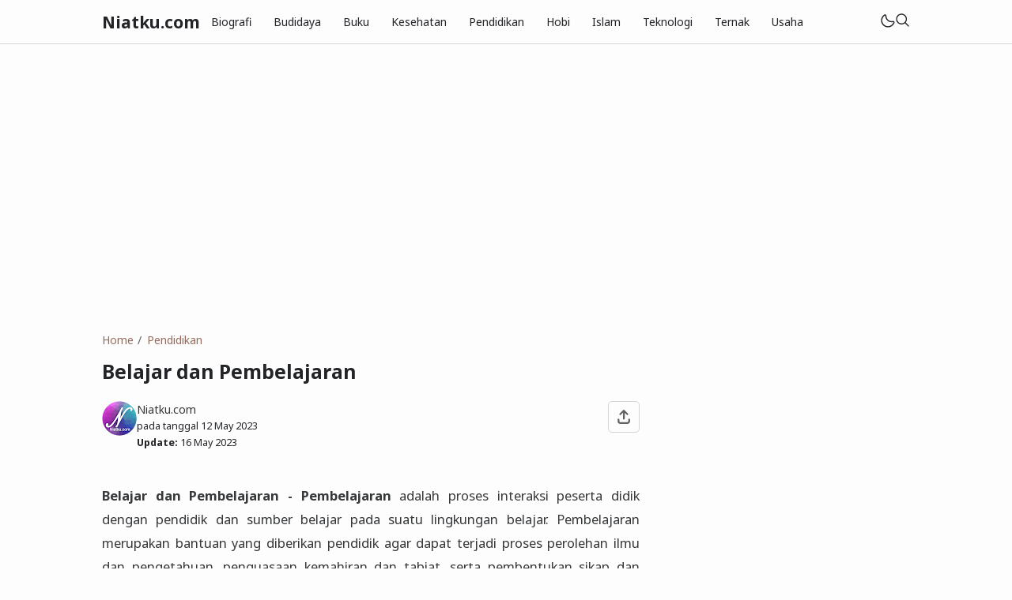

--- FILE ---
content_type: text/html; charset=utf-8
request_url: https://www.google.com/recaptcha/api2/aframe
body_size: 262
content:
<!DOCTYPE HTML><html><head><meta http-equiv="content-type" content="text/html; charset=UTF-8"></head><body><script nonce="mDpSOSypqUdFskluYXTlag">/** Anti-fraud and anti-abuse applications only. See google.com/recaptcha */ try{var clients={'sodar':'https://pagead2.googlesyndication.com/pagead/sodar?'};window.addEventListener("message",function(a){try{if(a.source===window.parent){var b=JSON.parse(a.data);var c=clients[b['id']];if(c){var d=document.createElement('img');d.src=c+b['params']+'&rc='+(localStorage.getItem("rc::a")?sessionStorage.getItem("rc::b"):"");window.document.body.appendChild(d);sessionStorage.setItem("rc::e",parseInt(sessionStorage.getItem("rc::e")||0)+1);localStorage.setItem("rc::h",'1769587999991');}}}catch(b){}});window.parent.postMessage("_grecaptcha_ready", "*");}catch(b){}</script></body></html>